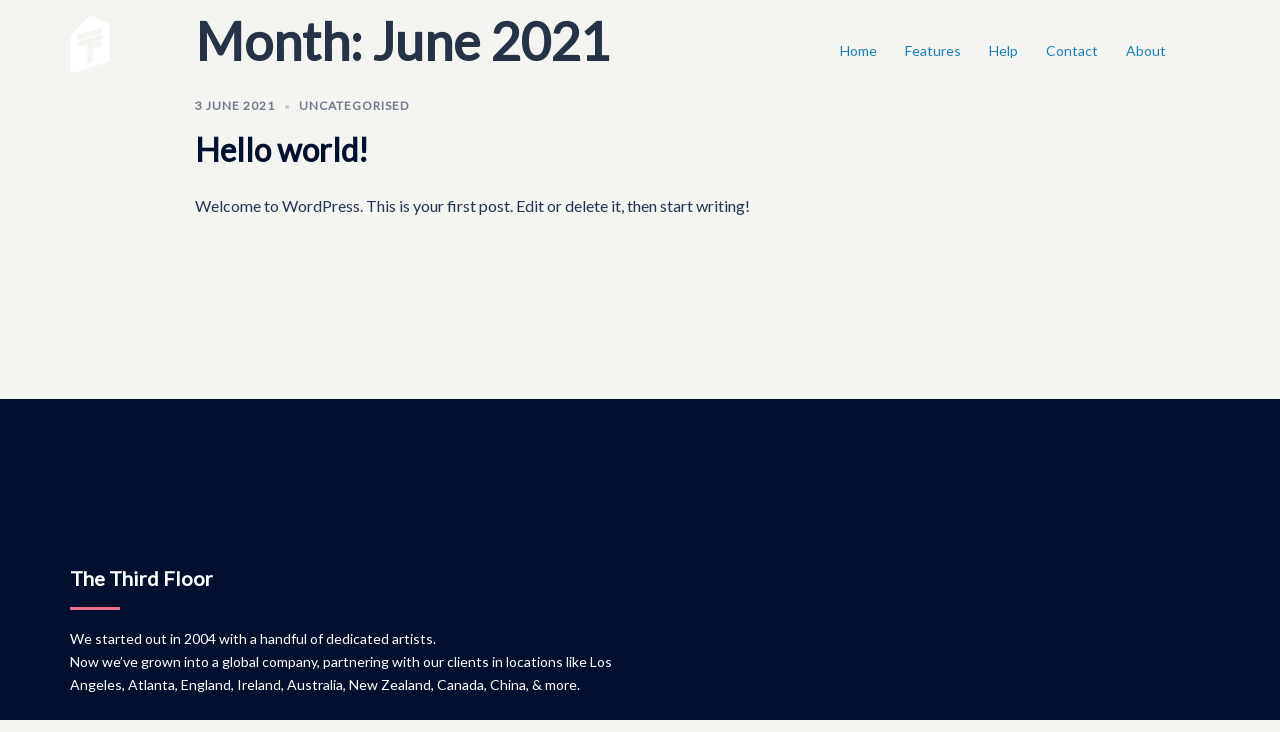

--- FILE ---
content_type: text/css
request_url: https://cyclops.thethirdfloorinc.com/wp-content/themes/sydney-pro-ii/css/modules/ext-footer.min.css?ver=6.3.7
body_size: 371
content:
.footer-separator{width:100%;line-height:0;position:relative;top:0;left:0}.footer-separator svg{margin-top:-1px;position:absolute;display:block;width:calc(100% + 1.3px);min-width:100%;height:150px;fill:#fff;-webkit-transform:rotatez(180deg);transform:rotatez(180deg)}.footer-separator.type-waves-opacity svg,.footer-separator.type-tilt svg{-webkit-transform:none;transform:none}.footer-separator.is-flipped svg{-webkit-transform:rotatez(180deg) rotatey(180deg);transform:rotatez(180deg) rotatey(180deg)}.footer-separator.is-flipped.type-waves-opacity svg,.footer-separator.is-flipped.type-tilt svg{-webkit-transform:rotatez(0) rotatey(180deg);transform:rotatez(0) rotatey(180deg)}.footer-separator div{height:150px;background-color:#00102E}.footer-wrapper{background-position:center center;background-repeat:no-repeat;background-size:cover;position:relative}.footer-contact-inner{padding:30px}@media (min-width: 768px){.footer-contact .row{display:-webkit-box;display:-ms-flexbox;display:flex;-webkit-box-align:center;-ms-flex-align:center;align-items:center}}@media (max-width: 767px){div.footer-contact-form{-webkit-box-pack:center;-ms-flex-pack:center;justify-content:center;margin-top:30px}.footer-contact .widget-title,.footer-contact-details{text-align:center}}


--- FILE ---
content_type: text/javascript
request_url: https://cyclops.thethirdfloorinc.com/wp-content/themes/sydney-pro-ii/js/functions.min.js?ver=20230314
body_size: 5795
content:
"use strict";function sydneyDomReady(e){if("function"==typeof e)return"interactive"===document.readyState||"complete"===document.readyState?e():void document.addEventListener("DOMContentLoaded",e,!1)}window.NodeList&&!NodeList.prototype.forEach&&(NodeList.prototype.forEach=function(e,t){t=t||window;for(var n=0;n<this.length;n++)e.call(t,this[n],n,this)});var sydney=sydney||{};sydney.navigation={init:function(){function e(e){e.preventDefault();var t=e.target.closest("li");t.querySelector(".sub-menu").classList.toggle("toggled")}function t(){i.classList.remove("toggled"),document.body.classList.remove("mobile-menu-visible")}function n(){if("focus"===event.type||"blur"===event.type){let e=this;for(;!e.classList.contains("nav-menu");)"li"===e.tagName.toLowerCase()&&e.classList.toggle("focus"),e=e.parentNode}if("touchstart"===event.type){const e=this.parentNode;for(const t of e.parentNode.children)e!==t&&t.classList.remove("focus");e.classList.toggle("focus")}}var s=document.getElementById("mainnav");const i=document.getElementsByClassName("sydney-offcanvas-menu")[0];if(!s)return;var o=s.querySelectorAll(".dropdown-symbol");for(var a of o)a.addEventListener("keydown",function(e){var t="Enter"===e.key||13===e.keyCode;if(t){e.preventDefault();var n=this.parentNode;n.getElementsByClassName("sub-menu")[0].classList.toggle("toggled")}});const l=document.querySelectorAll(".menu-toggle"),c=document.getElementsByClassName("mobile-menu-close")[0];if(0===l.length)return;const r=s.getElementsByTagName("ul")[0];s.getElementsByClassName("mobile-menu-close")[0];if(void 0===r)return void(l.style.display="none");r.classList.contains("nav-menu")||r.classList.add("nav-menu");var d=i.querySelectorAll("a[href]:not([disabled]):not(.mobile-menu-close)"),u=d[0];for(let t=0;t<l.length;t++){const n=l[t];n.addEventListener("click",function(t){t.preventDefault(),n.classList.add("open"),i.classList.add("toggled"),document.body.classList.add("mobile-menu-visible");var s=i.querySelectorAll(".dropdown-symbol");for(var o of s)o.addEventListener("touchstart",e),o.addEventListener("click",e),o.addEventListener("keydown",function(e){var t="Enter"===e.key||13===e.keyCode;if(t){e.preventDefault();var n=o.parentNode.parentNode;n.getElementsByClassName("sub-menu")[0].classList.toggle("toggled")}});u.focus()})}d=i.querySelectorAll("a[href]:not([disabled])"),u=d[0];var y=d[d.length-1],m=9;y.addEventListener("keydown",function(e){var t="Tab"===e.key||e.keyCode===m;t&&(e.shiftKey||u.focus())}),c.addEventListener("click",function(e){e.preventDefault();for(let e=0;e<l.length;e++){const t=l[e];t.classList.remove("open")}i.classList.remove("toggled"),document.body.classList.remove("mobile-menu-visible")});var v=s.querySelectorAll('a[href*="#"]');for(var f of v)f.addEventListener("click",t);const g=r.getElementsByTagName("a"),h=r.querySelectorAll(".menu-item-has-children > a, .page_item_has_children > a");for(const e of g)e.addEventListener("focus",n,!0),e.addEventListener("blur",n,!0);for(const e of h)e.addEventListener("touchstart",n,!1)}},sydney.toggleClass={init:function(e,t,n){e.preventDefault(),e.stopPropagation();var s=document.querySelector(t.getAttribute("data-sydney-selector")),i=t.getAttribute("data-sydney-toggle-class-remove"),o=t.getAttribute("data-sydney-toggle-class"),a=s.classList;if("string"==typeof i&&a.remove(i),a.toggle(o),n){var l=document.createEvent("HTMLEvents");l.initEvent(n,!0,!1),window.dispatchEvent(l)}}},sydney.backToTop={init:function(){this.displayButton()},setup:function(){const e=document.getElementsByClassName("go-top")[0];if(void 0!==e||null!=e){var t=window.pageYOffset,n=getComputedStyle(document.documentElement).getPropertyValue("--sydney-scrolltop-distance");t>n?e.classList.add("show"):e.classList.remove("show"),e.addEventListener("click",function(){window.scrollTo({top:0,left:0,behavior:"smooth"})})}},displayButton:function(){this.setup(),window.addEventListener("scroll",function(){this.setup()}.bind(this))}},sydney.removePreloader={init:function(){this.remove()},remove:function(){const e=document.querySelectorAll(".preloader");0!==e.length&&e.forEach(function(e){e.classList.add("disable"),setTimeout(function(){e.style.display="none"},600)})}},sydney.scrollDirection={init:function(){const e=document.querySelectorAll(".sydney-single-sticky-add-to-cart-wrapper.hide-when-scroll"),t=document.getElementsByTagName("body")[0];if("null"!=typeof e){var n=0;window.addEventListener("scroll",function(){var e=window.pageYOffset||document.documentElement.scrollTop;e>n?(t.classList.remove("sydney-scrolling-up"),t.classList.add("sydney-scrolling-down")):(t.classList.remove("sydney-scrolling-down"),t.classList.add("sydney-scrolling-up")),n=e<=0?0:e,0===e&&t.classList.remove("sydney-scrolling-up")},!1)}}},sydney.stickyMenu={init:function(){this.headerClone(),window.addEventListener("resize",function(){this.headerClone()}.bind(this)),this.sticky(),window.addEventListener("scroll",function(){this.sticky()}.bind(this))},headerClone:function(){const e=document.getElementsByClassName("site-header")[0],t=document.getElementsByClassName("header-clone")[0];void 0===t&&null==t||void 0===e&&null==e||(t.style.height=e.offsetHeight+"px")},sticky:function(){const e=document.getElementsByClassName("site-header")[0];if(void 0===e&&null==e)return;var t=window.pageYOffset,n=e.offsetTop;t>n?(e.classList.add("fixed"),document.body.classList.add("siteScrolled")):(e.classList.remove("fixed"),document.body.classList.remove("siteScrolled")),t>=107?e.classList.add("float-header"):e.classList.remove("float-header");const s=document.getElementsByClassName("header-contact")[0],i=document.getElementsByClassName("header-clone")[0];void 0!==i&&null!=i&&void 0!==e&&null!=e&&void 0!==s&&null!=s&&(e.style.top=s.offsetHeight+"px",document.body.classList.contains("admin-bar")&&(e.style.top=s.offsetHeight+32+"px"))}},sydney.stickyHeader={init:function(){const e=document.getElementsByClassName("sticky-header")[0],t=document.getElementsByTagName("body")[0];if(void 0!==e)if(e.classList.contains("sticky-scrolltop")){var n=0,s=e.offsetTop,i=document.getElementsByClassName("top-bar")[0],o=document.getElementsByClassName("admin-bar")[0];if(void 0!==i&&null!=i)s=s+i.offsetHeight;if(void 0!==o&&null!=o)s=s+32;window.addEventListener("scroll",function(){var i=window.pageYOffset||document.documentElement.scrollTop;i<n?(e.classList.add("is-sticky"),t.classList.add("sticky-active")):(e.classList.remove("is-sticky"),t.classList.remove("sticky-active")),n<s&&e.classList.remove("is-sticky"),n=i<=0?0:i},!1)}else this.sticky(),window.addEventListener("scroll",function(){this.sticky()}.bind(this))},sticky:function(){const e=document.getElementsByClassName("sticky-header")[0],t=document.getElementsByTagName("body")[0];if(e.classList.contains("header_layout_1")||e.classList.contains("header_layout_2"))var n=window.pageYOffset,s=0;else n=window.pageYOffset,s=e.offsetTop;var i=document.getElementsByClassName("top-bar")[0],o=document.getElementsByClassName("admin-bar")[0];if(void 0!==i&&null!=i)s=s+i.offsetHeight;if(void 0!==o&&null!=o)s=s+32;n>s?(e.classList.add("sticky-active"),t.classList.add("sticky-active")):(e.classList.remove("sticky-active"),t.classList.remove("sticky-active"))}},sydney.stickyEleHeader={init:function(){const e=document.getElementsByClassName("custom-sticky-header")[0];void 0!==e&&(this.sticky(),window.addEventListener("scroll",function(){this.sticky()}.bind(this)))},sticky:function(){var e=window.pageYOffset;e>400?document.body.classList.add("sticky-ele-active"):document.body.classList.remove("sticky-ele-active")}},sydney.headerSearch={init:function(){var e=this,t=document.querySelectorAll(".header-search"),n=window.matchMedia("(max-width: 1024px)").matches?document.querySelector("#masthead-mobile .header-search-form"):document.querySelector("#masthead .header-search-form");if(0!==t.length){var s=n.getElementsByClassName("search-field")[0],i=n.getElementsByClassName("search-submit")[0];for(var o of t)o.addEventListener("click",function(e){if(e.preventDefault(),t.length>1)for(var i of t)i.classList.toggle("hide");n.classList.toggle("active"),e.target.closest(".header-search").getElementsByClassName("icon-search")[0].classList.toggle("active"),e.target.closest(".header-search").getElementsByClassName("icon-cancel")[0].classList.toggle("active"),e.target.closest(".header-search").classList.add("active"),e.target.closest(".header-search").classList.remove("hide"),s.focus(),null!==e.target.closest(".sydney-offcanvas-menu")&&e.target.closest(".sydney-offcanvas-menu").classList.remove("toggled")});return i.addEventListener("keydown",function(s){var i="Tab"===s.key||s.keyCode===KEYCODE_TAB;i&&(n.classList.remove("active"),e.backButtonsToDefaultState(t),t.focus())}),this}},backButtonsToDefaultState:function(e){for(var t of e)t.classList.remove("hide"),t.querySelector(".icon-cancel").classList.remove("active"),t.querySelector(".icon-search").classList.add("active")}},sydney.loginModal={init:function(){this.setup()},setup:function(){let e=document.querySelectorAll(".sydney-login-toggle"),t=document.getElementsByClassName("sydney-login-form")[0],n=document.getElementsByClassName("login-overlay")[0],s=document.getElementsByClassName("login-form-close")[0];if(void 0!==s&&null!=s){for(var i of e)i.addEventListener("click",function(){t.classList.add("is-visible")});n.addEventListener("click",function(){t.classList.remove("is-visible")}),s.addEventListener("click",function(){t.classList.remove("is-visible")})}}},sydney.mobileMenu={init:function(){this.menu(),window.addEventListener("resize",function(){this.menu()}.bind(this))},menu:function(){if(window.matchMedia("(max-width: 1024px)").matches){const t=document.getElementsByClassName("mainnav")[0],n=document.getElementsByClassName("btn-menu")[0];if(void 0===t)return;t.setAttribute("id","mainnav-mobi"),t.classList.add("syd-hidden");var e=t.querySelectorAll(".menu-item-has-children");const s='<svg xmlns="http://www.w3.org/2000/svg" viewBox="0 0 448 512"><path d="M240.971 130.524l194.343 194.343c9.373 9.373 9.373 24.569 0 33.941l-22.667 22.667c-9.357 9.357-24.522 9.375-33.901.04L224 227.495 69.255 381.516c-9.379 9.335-24.544 9.317-33.901-.04l-22.667-22.667c-9.373-9.373-9.373-24.569 0-33.941L207.03 130.525c9.372-9.373 24.568-9.373 33.941-.001z"/></svg>';e.forEach(function(e,t,n){e.getElementsByTagName("ul")[0].style.display="none",e.getElementsByTagName("a")[0].insertAdjacentHTML("beforeend",'<span class="btn-submenu">'+s+"</span>")},"myThisArg"),this.toggle(n,t);const i=t.querySelectorAll(".btn-submenu");i.forEach(function(e,t,n){e.addEventListener("click",function(t){t.preventDefault();var n=e.parentNode.parentNode;n.getElementsByClassName("sub-menu")[0].classList.toggle("toggled")})},"myThisArg")}else{const e=document.getElementById("mainnav-mobi");if(void 0!==e&&null!=e){e.setAttribute("id","mainnav"),e.classList.remove("toggled");const t=e.querySelectorAll(".btn-submenu");t.forEach(function(e,t,n){e.remove()},"myThisArg")}}},toggle:function(e,t){void 0===e&&null==e||e.addEventListener("click",function(e){e.preventDefault(),t.classList.contains("toggled")?t.classList.remove("toggled"):t.classList.add("toggled"),e.stopImmediatePropagation()})},submenuToggle:function(e){e.addEventListener("click",function(t){t.preventDefault();var n=e.parentNode.parentNode;n.getElementsByClassName("sub-menu")[0].classList.toggle("toggled")})}},sydney.cartSidebar={init:function(){if(window.jQuery){if(!jQuery("body").hasClass("has-sidebar-cart"))return;jQuery(".site-header-cart a,.site-header .nav-cart").on("click",function(e){e.preventDefault();const t=document.getElementsByClassName("sidebar-cart")[0],n=document.getElementsByClassName("cart-overlay")[0];t.classList.add("is-open"),n.classList.add("show-overlay")}),jQuery("body").on("adding_to_cart",function(){const e=document.getElementsByClassName("sidebar-cart")[0],t=document.getElementsByClassName("cart-overlay")[0];e.classList.add("is-open"),t.classList.add("show-overlay")}),jQuery(".cart-overlay, .sydney-svg-icon").on("click",function(){const e=document.getElementsByClassName("sidebar-cart")[0],t=document.getElementsByClassName("cart-overlay")[0];e.classList.remove("is-open"),t.classList.remove("show-overlay")}),jQuery(document).keyup(function(e){const t=document.getElementsByClassName("sidebar-cart")[0],n=document.getElementsByClassName("cart-overlay")[0];27==e.keyCode&&(t.classList.remove("is-open"),n.classList.remove("show-overlay"))})}}},sydney.quickView={init:function(){var e=document.querySelectorAll(".sydney-quick-view"),t=document.querySelector(".sydney-quick-view-popup"),n=document.querySelector(".sydney-quick-view-popup-close-button"),s=document.querySelector(".sydney-quick-view-popup-content-ajax");if(null===t)return!1;n.addEventListener("click",function(e){e.preventDefault()}),t.addEventListener("click",function(e){null===e.target.closest(".sydney-quick-view-popup-content-ajax")&&t.classList.remove("opened")});for(var i=0;i<e.length;i++)e[i].addEventListener("click",function(e){e.preventDefault();var n=e.target.getAttribute("data-product-id"),i=e.target.getAttribute("data-nonce");t.classList.add("opened");var o=new XMLHttpRequest;o.open("POST",sydney.ajaxurl,!0),o.setRequestHeader("Content-type","application/x-www-form-urlencoded"),o.onload=function(){if(this.status>=200&&this.status<400){s.innerHTML=this.response;var e=document.querySelector(".woocommerce-product-gallery");void 0!==e&&(e.dispatchEvent(new Event("wc-product-gallery-before-init")),jQuery(e).wc_product_gallery(wc_single_product_params),e.dispatchEvent(new Event("wc-product-gallery-after-init")));var t=document.querySelector(".sydney-quick-view-summary .variations_form");"undefined"!=typeof wc_add_to_cart_variation_params&&jQuery(t).wc_variation_form(),sydney.wishList.init(),sydney.qtyButtons.init("quick-view"),sydney.productSwatch.init()}},o.send("action=sydney_quick_view_content&product_id="+n+"&nonce="+i)})}},sydney.expandedMenus={init:function(){this.expandedToggle(),this.setupDelay(),this.setupToggles()},expandedToggle:function(){const e=document.getElementsByClassName("menu-expand-toggle")[0],t=document.getElementsByClassName("menu-expanded")[0];void 0===e&&null==e||e.addEventListener("click",function(){t.classList.toggle("is-expanded")})},setupDelay:function(){const e=document.getElementsByClassName("menu-expanded")[0];if(void 0===e&&null==e)return;const t=e.querySelectorAll(".nav-menu > *");for(var n=0;n<t.length;n++)t[n].style.transitionDelay=.7+.2*n+"s"},setupToggles:function(){function e(e){e.preventDefault();var t=e.target.closest("li");t.querySelector(".sub-menu").classList.toggle("toggled")}const t=document.getElementsByClassName("side-menu")[0];if(void 0!==t||null!=t){var n=t.querySelectorAll(".dropdown-symbol");for(var s of n)s.addEventListener("touchstart",e),s.addEventListener("click",e),s.addEventListener("keydown",function(e){var t="Enter"===e.key||13===e.keyCode;if(t){e.preventDefault();var n=s.parentNode.parentNode;n.getElementsByClassName("sub-menu")[0].classList.toggle("toggled")}})}}},sydney.shortcodeQuickLinks={init:function(){this.setup()},setup:function(){let e=document.querySelectorAll(".quick-link"),t=document.getElementsByClassName("ql-shortcode")[0];if(void 0!==t&&null!=t)for(var n of e){var s=n.getElementsByTagName("a")[0];s.addEventListener("click",function(e){this.parentNode.getElementsByClassName("ql-shortcode")[0].classList.toggle("is-visible")})}}},sydney.wishList={init:function(){this.build(),this.events()},build:function(){var e=document.querySelectorAll(".sydney-wishlist-button, .sydney-wishlist-remove-item");if(!e.length)return!1;for(var t=0;t<e.length;t++)e[t].addEventListener("click",function(e){e.preventDefault();var t=this,n=this.getAttribute("data-product-id"),s=this.getAttribute("data-wishlist-link"),i=this.getAttribute("data-type"),o=this.getAttribute("data-nonce");if(t.classList.contains("active"))return window.location=s,!1;var a=new XMLHttpRequest;a.open("POST",sydney.ajaxurl,!0),a.setRequestHeader("Content-type","application/x-www-form-urlencoded"),"remove"===i&&(t.closest("tr").classList.add("removing"),t.classList.add("sydneyAnimRotate"),t.classList.add("sydney-anim-infinite")),a.onload=function(){if(this.status>=200&&this.status<400){var e=JSON.parse(this.response),n=document.querySelectorAll(".header-wishlist-icon"),s=e.qty;if("add"===i){if(t.classList.add("active"),null!==t.closest(".single-product")){var o=t.querySelector(".sydney-wishlist-text");o.innerHTML=o.getAttribute("data-wishlist-view-text")}}else t.closest("tr").classList.add("removing"),setTimeout(function(){t.closest("tr").remove()},800);if(n.length)for(var a=0;a<n.length;a++)n[a].querySelector(".count-number").innerHTML=s;window.dispatchEvent(new Event("sydney.wishlist.ajax.loaded"))}},a.send("action=sydney_button_wishlist&product_id="+n+"&nonce="+o+"&type="+i)})},events:function(){var e=this;window.addEventListener("sydney.carousel.initialized",function(){e.build()})}},sydney.productSwatch={init:function(){var e=document.querySelectorAll(".sydney-variations-wrapper");if(!e.length)return!1;for(var t=0;t<e.length;t++)this.variations(e[t]);this.resetVariationsEvent()},variations:function(e){for(var t=this,n=e.querySelector("select"),s=e.querySelectorAll(".sydney-variation-item"),i=0;i<s.length;i++){if(n.value){var o=e.querySelector('.sydney-variation-item[value="'+n.value+'"]');o.classList.add("active"),o.dispatchEvent(new Event("sydney.variations.selected"))}s[i].addEventListener("click",function(e){e.preventDefault();var s=this.getAttribute("value");jQuery(n).val(s).trigger("change"),t.removeActiveClass(this),this.classList.add("active"),t.matchVariations(this)}),s[i].addEventListener("sydney.variations.selected",function(e){var n=this;setTimeout(function(){t.matchVariations(n)},300)})}},matchVariations:function(e){for(var t=e.closest(".variations").querySelectorAll(".sydney-variations-wrapper"),n=[],s=0;s<t.length;s++){for(var i=t[s].querySelectorAll(".sydney-variation-item"),o=t[s].querySelector("select").options,a=0;a<o.length;a++)n.push(o[a].value);n=n.filter(e=>e);for(var l=0;l<i.length;l++)n.includes(i[l].getAttribute("value"))?i[l].classList.remove("disabled"):i[l].classList.add("disabled")}},removeActiveClass:function(e){for(var t=void 0!==e?e.closest("div").querySelectorAll(".sydney-variation-item"):document.querySelectorAll(".sydney-variations-wrapper .sydney-variation-item"),n=0;n<t.length;n++)t[n].classList.remove("active"),t[n].classList.remove("disabled")},resetVariationsEvent:function(){for(var e=this,t=document.querySelectorAll(".reset_variations"),n=0;n<t.length;n++)t[n].addEventListener("click",function(){e.removeActiveClass(this)})}},sydney.qtyButtons={init:function(e){this.events(e),this.wooEvents()},events:function(e){var t=document.querySelectorAll("form.cart .quantity, .sydney-quick-view-popup .quantity, .woocommerce-cart-form__cart-item.cart_item .quantity, .sydney-single-sticky-add-to-cart-wrapper-content .quantity");if("quick-view"===e&&(t=document.querySelectorAll(".sydney-quick-view-popup .quantity")),t.length<1)return!1;for(var n=0;n<t.length;n++){if(t[n].classList.contains("hidden"))return!1;var s=t[n].querySelector(".sydney-quantity-plus"),i=t[n].querySelector(".sydney-quantity-minus");s.classList.add("show"),i.classList.add("show"),s.addEventListener("click",function(e){var t=this.parentNode.querySelector(".qty"),n=document.createEvent("HTMLEvents");e.preventDefault(),t.value=""===t.value?0:parseInt(t.value)+1,n.initEvent("change",!0,!1),t.dispatchEvent(n)}),i.addEventListener("click",function(e){var t=this.parentNode.querySelector(".qty"),n=document.createEvent("HTMLEvents");e.preventDefault(),t.value=parseInt(t.value)>0?parseInt(t.value)-1:0,n.initEvent("change",!0,!1),t.dispatchEvent(n)})}},wooEvents:function(){var e=this;"undefined"!=typeof jQuery&&jQuery("body").on("updated_cart_totals",function(){e.events()})}},sydney.collapse={init:function(){const e=document.querySelectorAll("[data-sydney-collapse]");if(!e.length)return!1;const t=this;for(let n=0;n<e.length;n++){const s=e[n].getAttribute("data-sydney-collapse"),i=JSON.parse(s.replace(/'/g,'"').replace(";",""));if(!i.enable)return!1;t.expand(e[n],i,!0),e[n].addEventListener("click",function(s){s.preventDefault(),this.dispatchEvent(new Event("sydney.collapse.before.expand")),e[n].classList.contains("active")?t.collapse(e[n],i):t.expand(e[n],i),this.dispatchEvent(new Event("sydney.collapse.after.collapse"))}),i.options.oneAtTime&&e[n].addEventListener("sydney.collapse.before.expand",function(){const e=document.querySelectorAll(i.options.oneAtTimeParentSelector+" [data-sydney-collapse]");for(let n=0;n<e.length;n++)t.collapseAll(e[n],i)})}},expand:function(e,t,n){if(n&&!e.classList.contains("active"))return!1;const s=t.id,i=document.getElementById(s),o=i.querySelector(".sydney-collapse__content");i.style="max-height: "+o.clientHeight+"px;",e.classList.add("active"),i.classList.add("active"),e.dispatchEvent(new Event("sydney.collapse.expanded"))},collapse:function(e,t,n){const s=t.id,i=document.getElementById(s);i.style="max-height: 0px;",e.classList.remove("active"),i.classList.remove("active"),e.dispatchEvent(new Event("sydney.collapse.collapsed"))},collapseAll:function(e,t){e.classList.remove("active"),e.nextElementSibling.classList.remove("active"),e.nextElementSibling.style="max-height: 0px;"}},sydney.offcanvas={init:function(){const e=document.querySelectorAll(".sydney-offcanvas-content");e.forEach(function(e){const t=document.querySelectorAll(e.getAttribute("data-trigger")),n=e.querySelector(".sydney-offcanvas-close");if(!t.length)return!1;for(let n=0;n<t.length;n++){const s=t[n].querySelector("a")?t[n].querySelector("a"):t[n];s.addEventListener("click",function(t){t.preventDefault(),e.classList.toggle("is-visible")})}n.addEventListener("click",function(t){t.preventDefault(),e.classList.remove("is-visible")}),document.addEventListener("keydown",function(t){"Escape"===t.key&&e.classList.remove("is-visible")})})}},sydneyDomReady(function(){sydney.backToTop.init(),sydney.removePreloader.init(),sydney.stickyMenu.init(),sydney.mobileMenu.init(),sydney.navigation.init(),sydney.cartSidebar.init(),sydney.stickyHeader.init(),sydney.headerSearch.init(),sydney.quickView.init(),sydney.expandedMenus.init(),sydney.loginModal.init(),sydney.shortcodeQuickLinks.init(),sydney.wishList.init(),sydney.productSwatch.init(),sydney.scrollDirection.init(),sydney.collapse.init(),sydney.qtyButtons.init(),sydney.stickyEleHeader.init(),sydney.offcanvas.init()}),window.addEventListener("load",function(){(function(e,t,n){var s=['iframe[src*="youtube.com"]','iframe[src*="vimeo.com"]'],i=t.querySelectorAll(s.join(","));if(i.length)for(var o=0;o<i.length;o++){var a=i[o],l=a.getAttribute("width"),c=a.getAttribute("height"),r=c/l,d=a.parentNode,u=t.createElement("div");u.className="fitVids-wrapper",u.style.paddingBottom=100*r+"%",d.insertBefore(u,a),a.remove(),u.appendChild(a),a.removeAttribute("height"),a.removeAttribute("width")}})(window,document)}),window.addEventListener("load",function(){if("undefined"!=typeof Isotope&&("undefined"!=typeof lazySizes||"undefined"!=typeof lazyLoadOptions||"undefined"!=typeof a3_lazyload_extend_params)){const e=document.querySelectorAll(".isotope-container");e.length&&e.forEach(function(e){const t=e.querySelectorAll(".isotope-item img[data-lazy-src], .isotope-item img[data-src]");t.length&&t.forEach(function(t){null!==t&&t.addEventListener("load",function(){jQuery(e).isotope("layout")})},"myThisArg")},"myThisArg")}}),sydney.helpers={setCookie:function(e,t,n){const s=new Date;s.setTime(s.getTime()+24*n*60*60*1e3);let i="expires="+s.toUTCString();document.cookie=e+"="+t+";"+i+";path=/"},getCookie:function(e){let t=e+"=",n=document.cookie.split(";");for(let e=0;e<n.length;e++){let s=n[e];for(;" "==s.charAt(0);)s=s.substring(1);if(0==s.indexOf(t))return s.substring(t.length,s.length)}return""}};